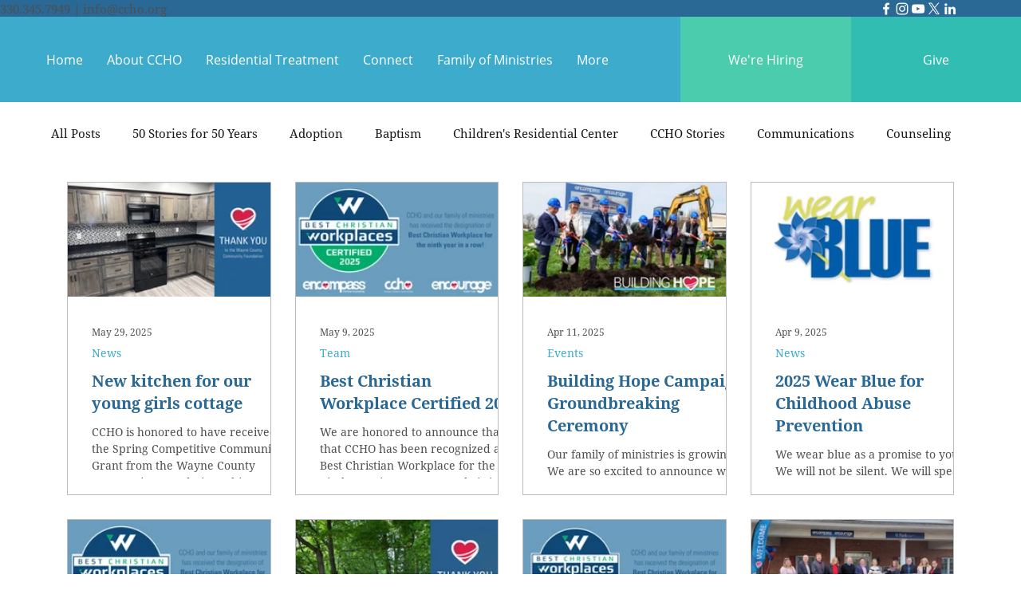

--- FILE ---
content_type: text/css; charset=utf-8
request_url: https://www.ccho.org/_serverless/pro-gallery-css-v4-server/layoutCss?ver=2&id=pro-blog&items=0_1920_1080%7C0_1920_1080%7C0_6250_3333%7C0_6250_3333%7C0_1920_1080%7C0_3000_1750%7C0_1500_800%7C0_4032_3024&container=227.890625_1112_779.75_720&options=gallerySizeType:px%7CgallerySizePx:450%7CimageMargin:30%7CisRTL:false%7CgridStyle:1%7CnumberOfImagesPerRow:4%7CgalleryLayout:2%7CtitlePlacement:SHOW_BELOW%7CcubeRatio:1.7777777777777777%7CisVertical:true%7CtextBoxHeight:250
body_size: -68
content:
#pro-gallery-pro-blog [data-hook="item-container"][data-idx="0"].gallery-item-container{opacity: 1 !important;display: block !important;transition: opacity .2s ease !important;top: 0px !important;left: 0px !important;right: auto !important;height: 393px !important;width: 256px !important;} #pro-gallery-pro-blog [data-hook="item-container"][data-idx="0"] .gallery-item-common-info-outer{height: 250px !important;} #pro-gallery-pro-blog [data-hook="item-container"][data-idx="0"] .gallery-item-common-info{height: 250px !important;width: 100% !important;} #pro-gallery-pro-blog [data-hook="item-container"][data-idx="0"] .gallery-item-wrapper{width: 256px !important;height: 143px !important;margin: 0 !important;} #pro-gallery-pro-blog [data-hook="item-container"][data-idx="0"] .gallery-item-content{width: 256px !important;height: 143px !important;margin: 0px 0px !important;opacity: 1 !important;} #pro-gallery-pro-blog [data-hook="item-container"][data-idx="0"] .gallery-item-hover{width: 256px !important;height: 143px !important;opacity: 1 !important;} #pro-gallery-pro-blog [data-hook="item-container"][data-idx="0"] .item-hover-flex-container{width: 256px !important;height: 143px !important;margin: 0px 0px !important;opacity: 1 !important;} #pro-gallery-pro-blog [data-hook="item-container"][data-idx="0"] .gallery-item-wrapper img{width: 100% !important;height: 100% !important;opacity: 1 !important;} #pro-gallery-pro-blog [data-hook="item-container"][data-idx="1"].gallery-item-container{opacity: 1 !important;display: block !important;transition: opacity .2s ease !important;top: 0px !important;left: 286px !important;right: auto !important;height: 393px !important;width: 255px !important;} #pro-gallery-pro-blog [data-hook="item-container"][data-idx="1"] .gallery-item-common-info-outer{height: 250px !important;} #pro-gallery-pro-blog [data-hook="item-container"][data-idx="1"] .gallery-item-common-info{height: 250px !important;width: 100% !important;} #pro-gallery-pro-blog [data-hook="item-container"][data-idx="1"] .gallery-item-wrapper{width: 255px !important;height: 143px !important;margin: 0 !important;} #pro-gallery-pro-blog [data-hook="item-container"][data-idx="1"] .gallery-item-content{width: 255px !important;height: 143px !important;margin: 0px 0px !important;opacity: 1 !important;} #pro-gallery-pro-blog [data-hook="item-container"][data-idx="1"] .gallery-item-hover{width: 255px !important;height: 143px !important;opacity: 1 !important;} #pro-gallery-pro-blog [data-hook="item-container"][data-idx="1"] .item-hover-flex-container{width: 255px !important;height: 143px !important;margin: 0px 0px !important;opacity: 1 !important;} #pro-gallery-pro-blog [data-hook="item-container"][data-idx="1"] .gallery-item-wrapper img{width: 100% !important;height: 100% !important;opacity: 1 !important;} #pro-gallery-pro-blog [data-hook="item-container"][data-idx="2"].gallery-item-container{opacity: 1 !important;display: block !important;transition: opacity .2s ease !important;top: 0px !important;left: 571px !important;right: auto !important;height: 393px !important;width: 256px !important;} #pro-gallery-pro-blog [data-hook="item-container"][data-idx="2"] .gallery-item-common-info-outer{height: 250px !important;} #pro-gallery-pro-blog [data-hook="item-container"][data-idx="2"] .gallery-item-common-info{height: 250px !important;width: 100% !important;} #pro-gallery-pro-blog [data-hook="item-container"][data-idx="2"] .gallery-item-wrapper{width: 256px !important;height: 143px !important;margin: 0 !important;} #pro-gallery-pro-blog [data-hook="item-container"][data-idx="2"] .gallery-item-content{width: 256px !important;height: 143px !important;margin: 0px 0px !important;opacity: 1 !important;} #pro-gallery-pro-blog [data-hook="item-container"][data-idx="2"] .gallery-item-hover{width: 256px !important;height: 143px !important;opacity: 1 !important;} #pro-gallery-pro-blog [data-hook="item-container"][data-idx="2"] .item-hover-flex-container{width: 256px !important;height: 143px !important;margin: 0px 0px !important;opacity: 1 !important;} #pro-gallery-pro-blog [data-hook="item-container"][data-idx="2"] .gallery-item-wrapper img{width: 100% !important;height: 100% !important;opacity: 1 !important;} #pro-gallery-pro-blog [data-hook="item-container"][data-idx="3"].gallery-item-container{opacity: 1 !important;display: block !important;transition: opacity .2s ease !important;top: 0px !important;left: 857px !important;right: auto !important;height: 393px !important;width: 255px !important;} #pro-gallery-pro-blog [data-hook="item-container"][data-idx="3"] .gallery-item-common-info-outer{height: 250px !important;} #pro-gallery-pro-blog [data-hook="item-container"][data-idx="3"] .gallery-item-common-info{height: 250px !important;width: 100% !important;} #pro-gallery-pro-blog [data-hook="item-container"][data-idx="3"] .gallery-item-wrapper{width: 255px !important;height: 143px !important;margin: 0 !important;} #pro-gallery-pro-blog [data-hook="item-container"][data-idx="3"] .gallery-item-content{width: 255px !important;height: 143px !important;margin: 0px 0px !important;opacity: 1 !important;} #pro-gallery-pro-blog [data-hook="item-container"][data-idx="3"] .gallery-item-hover{width: 255px !important;height: 143px !important;opacity: 1 !important;} #pro-gallery-pro-blog [data-hook="item-container"][data-idx="3"] .item-hover-flex-container{width: 255px !important;height: 143px !important;margin: 0px 0px !important;opacity: 1 !important;} #pro-gallery-pro-blog [data-hook="item-container"][data-idx="3"] .gallery-item-wrapper img{width: 100% !important;height: 100% !important;opacity: 1 !important;} #pro-gallery-pro-blog [data-hook="item-container"][data-idx="4"].gallery-item-container{opacity: 1 !important;display: block !important;transition: opacity .2s ease !important;top: 423px !important;left: 0px !important;right: auto !important;height: 393px !important;width: 256px !important;} #pro-gallery-pro-blog [data-hook="item-container"][data-idx="4"] .gallery-item-common-info-outer{height: 250px !important;} #pro-gallery-pro-blog [data-hook="item-container"][data-idx="4"] .gallery-item-common-info{height: 250px !important;width: 100% !important;} #pro-gallery-pro-blog [data-hook="item-container"][data-idx="4"] .gallery-item-wrapper{width: 256px !important;height: 143px !important;margin: 0 !important;} #pro-gallery-pro-blog [data-hook="item-container"][data-idx="4"] .gallery-item-content{width: 256px !important;height: 143px !important;margin: 0px 0px !important;opacity: 1 !important;} #pro-gallery-pro-blog [data-hook="item-container"][data-idx="4"] .gallery-item-hover{width: 256px !important;height: 143px !important;opacity: 1 !important;} #pro-gallery-pro-blog [data-hook="item-container"][data-idx="4"] .item-hover-flex-container{width: 256px !important;height: 143px !important;margin: 0px 0px !important;opacity: 1 !important;} #pro-gallery-pro-blog [data-hook="item-container"][data-idx="4"] .gallery-item-wrapper img{width: 100% !important;height: 100% !important;opacity: 1 !important;} #pro-gallery-pro-blog [data-hook="item-container"][data-idx="5"].gallery-item-container{opacity: 1 !important;display: block !important;transition: opacity .2s ease !important;top: 423px !important;left: 286px !important;right: auto !important;height: 393px !important;width: 255px !important;} #pro-gallery-pro-blog [data-hook="item-container"][data-idx="5"] .gallery-item-common-info-outer{height: 250px !important;} #pro-gallery-pro-blog [data-hook="item-container"][data-idx="5"] .gallery-item-common-info{height: 250px !important;width: 100% !important;} #pro-gallery-pro-blog [data-hook="item-container"][data-idx="5"] .gallery-item-wrapper{width: 255px !important;height: 143px !important;margin: 0 !important;} #pro-gallery-pro-blog [data-hook="item-container"][data-idx="5"] .gallery-item-content{width: 255px !important;height: 143px !important;margin: 0px 0px !important;opacity: 1 !important;} #pro-gallery-pro-blog [data-hook="item-container"][data-idx="5"] .gallery-item-hover{width: 255px !important;height: 143px !important;opacity: 1 !important;} #pro-gallery-pro-blog [data-hook="item-container"][data-idx="5"] .item-hover-flex-container{width: 255px !important;height: 143px !important;margin: 0px 0px !important;opacity: 1 !important;} #pro-gallery-pro-blog [data-hook="item-container"][data-idx="5"] .gallery-item-wrapper img{width: 100% !important;height: 100% !important;opacity: 1 !important;} #pro-gallery-pro-blog [data-hook="item-container"][data-idx="6"].gallery-item-container{opacity: 1 !important;display: block !important;transition: opacity .2s ease !important;top: 423px !important;left: 571px !important;right: auto !important;height: 393px !important;width: 256px !important;} #pro-gallery-pro-blog [data-hook="item-container"][data-idx="6"] .gallery-item-common-info-outer{height: 250px !important;} #pro-gallery-pro-blog [data-hook="item-container"][data-idx="6"] .gallery-item-common-info{height: 250px !important;width: 100% !important;} #pro-gallery-pro-blog [data-hook="item-container"][data-idx="6"] .gallery-item-wrapper{width: 256px !important;height: 143px !important;margin: 0 !important;} #pro-gallery-pro-blog [data-hook="item-container"][data-idx="6"] .gallery-item-content{width: 256px !important;height: 143px !important;margin: 0px 0px !important;opacity: 1 !important;} #pro-gallery-pro-blog [data-hook="item-container"][data-idx="6"] .gallery-item-hover{width: 256px !important;height: 143px !important;opacity: 1 !important;} #pro-gallery-pro-blog [data-hook="item-container"][data-idx="6"] .item-hover-flex-container{width: 256px !important;height: 143px !important;margin: 0px 0px !important;opacity: 1 !important;} #pro-gallery-pro-blog [data-hook="item-container"][data-idx="6"] .gallery-item-wrapper img{width: 100% !important;height: 100% !important;opacity: 1 !important;} #pro-gallery-pro-blog [data-hook="item-container"][data-idx="7"].gallery-item-container{opacity: 1 !important;display: block !important;transition: opacity .2s ease !important;top: 423px !important;left: 857px !important;right: auto !important;height: 393px !important;width: 255px !important;} #pro-gallery-pro-blog [data-hook="item-container"][data-idx="7"] .gallery-item-common-info-outer{height: 250px !important;} #pro-gallery-pro-blog [data-hook="item-container"][data-idx="7"] .gallery-item-common-info{height: 250px !important;width: 100% !important;} #pro-gallery-pro-blog [data-hook="item-container"][data-idx="7"] .gallery-item-wrapper{width: 255px !important;height: 143px !important;margin: 0 !important;} #pro-gallery-pro-blog [data-hook="item-container"][data-idx="7"] .gallery-item-content{width: 255px !important;height: 143px !important;margin: 0px 0px !important;opacity: 1 !important;} #pro-gallery-pro-blog [data-hook="item-container"][data-idx="7"] .gallery-item-hover{width: 255px !important;height: 143px !important;opacity: 1 !important;} #pro-gallery-pro-blog [data-hook="item-container"][data-idx="7"] .item-hover-flex-container{width: 255px !important;height: 143px !important;margin: 0px 0px !important;opacity: 1 !important;} #pro-gallery-pro-blog [data-hook="item-container"][data-idx="7"] .gallery-item-wrapper img{width: 100% !important;height: 100% !important;opacity: 1 !important;} #pro-gallery-pro-blog .pro-gallery-prerender{height:816.875px !important;}#pro-gallery-pro-blog {height:816.875px !important; width:1112px !important;}#pro-gallery-pro-blog .pro-gallery-margin-container {height:816.875px !important;}#pro-gallery-pro-blog .pro-gallery {height:816.875px !important; width:1112px !important;}#pro-gallery-pro-blog .pro-gallery-parent-container {height:816.875px !important; width:1142px !important;}